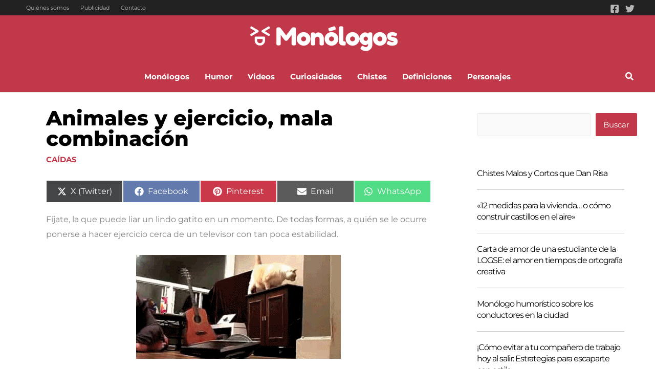

--- FILE ---
content_type: text/html; charset=utf-8
request_url: https://www.google.com/recaptcha/api2/aframe
body_size: 266
content:
<!DOCTYPE HTML><html><head><meta http-equiv="content-type" content="text/html; charset=UTF-8"></head><body><script nonce="OV9Ex23TgieL_GBakTmNOA">/** Anti-fraud and anti-abuse applications only. See google.com/recaptcha */ try{var clients={'sodar':'https://pagead2.googlesyndication.com/pagead/sodar?'};window.addEventListener("message",function(a){try{if(a.source===window.parent){var b=JSON.parse(a.data);var c=clients[b['id']];if(c){var d=document.createElement('img');d.src=c+b['params']+'&rc='+(localStorage.getItem("rc::a")?sessionStorage.getItem("rc::b"):"");window.document.body.appendChild(d);sessionStorage.setItem("rc::e",parseInt(sessionStorage.getItem("rc::e")||0)+1);localStorage.setItem("rc::h",'1769769879908');}}}catch(b){}});window.parent.postMessage("_grecaptcha_ready", "*");}catch(b){}</script></body></html>